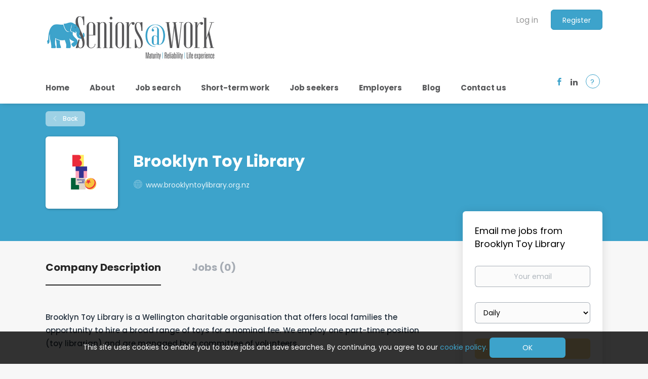

--- FILE ---
content_type: text/html;charset=utf-8
request_url: https://seniorsatwork.nz/company/2247/brooklyn-toy-library/
body_size: 17375
content:
<!DOCTYPE html>
<html lang="en">
<head>
    <meta charset="utf-8">
    <meta http-equiv="X-UA-Compatible" content="IE=edge">
    <meta name="viewport" content="width=device-width, initial-scale=1">
    <!-- The above 3 meta tags *must* come first in the head; any other head content must come *after* these tags -->

    <meta name="keywords" content="">
    <meta name="description" content="Jobs at Brooklyn Toy Library on Seniors@work">
    <meta name="viewport" content="width=device-width, height=device-height, initial-scale=1.0, target-densityDpi=device-dpi">
    <link rel="alternate" type="application/rss+xml" title="Jobs" href="https://seniorsatwork.nz/rss/">

    <title>Jobs at Brooklyn Toy Library | Seniors@work</title>

    <link href="https://cdn.smartjobboard.com/2025.09/templates/BootstrapDND/assets/styles.css" rel="stylesheet">

    <link href="https://seniorsatwork.nz/templates/BootstrapDND/assets/style/styles.css?v=1759913446.0107" rel="stylesheet" id="styles">

    <link rel="icon" href="https://seniorsatwork.nz/templates/BootstrapDND/assets/images/Seniors at work favicon2.jpg" type="image/x-icon" />
<link href="https://cdn.smartjobboard.com/fonts/poppins/style.css" rel="stylesheet" type="text/css" media="print" onload="this.media='all'; this.onload=null;">
<link rel='canonical' href='https://seniorsatwork.nz/company/2247/brooklyn-toy-library/'>
<meta property="og:type" content="article" />
<meta property="og:site_name" content="Seniors@work" />
<meta property="og:url" content="https://seniorsatwork.nz/company/2247/brooklyn-toy-library/" />
<meta property="og:title" content="Jobs at Brooklyn Toy Library | Seniors@work" />
<meta property="og:description" content="Jobs at Brooklyn Toy Library on Seniors@work" />
<meta property="og:image" content="https://seniorsatwork.nz/files/pictures/BTL_logo-Tall-Colour_%281%29.png" />
<meta name="twitter:image" content="https://seniorsatwork.nz/files/pictures/BTL_logo-Tall-Colour_%281%29.png">
<meta property="og:image" content="https://seniorsatwork.nz/templates/BootstrapDND/assets/images/Seniors%20at%20work%20logo%20sq%20web.jpg" />
<meta property="og:image" content="https://seniorsatwork.nz/templates/BootstrapDND/assets/images/Seniors%20at%20work%20logo%20colour%20wide%20sml.jpg" />
<script type="application/ld+json">{"@context":"https:\/\/schema.org","@type":"WebSite","url":"https:\/\/seniorsatwork.nz","image":"https:\/\/seniorsatwork.nz\/templates\/BootstrapDND\/assets\/images\/Seniors%20at%20work%20logo%20colour%20wide%20sml.jpg","description":"The only job site in New Zealand for Seniors. Employers, hire experienced workers today! Senior job seekers, it's easy to get started with our user-friendly guide.","keywords":"best job website for seniors, find Seniour workers, job search for Seniours, Seniors At Work, jobs for over 60's NZ, best jobs for 50 year olds, jobs for seniors nz, hire seniors nz, hire over 50 year olds","name":"Seniors@work","potentialAction":{"@type":"SearchAction","target":"https:\/\/seniorsatwork.nz\/jobs\/?q={q}","query-input":"required name=q"}}</script>
            <!-- Global Site Tag (gtag.js) - Google Analytics -->
        <script async src="https://www.googletagmanager.com/gtag/js?id=UA-110320771-1"></script>
        <script>
            window.dataLayer = window.dataLayer || [];
            function gtag(){ dataLayer.push(arguments); }
            gtag('js', new Date());
                                        gtag('config', 'UA-110320771-1', {
                    'anonymize_ip': true,
                    'dimension1': 'seniorsatwork.mysmartjobboard.com',
                    'dimension2': 'BootstrapDND'
                });
                    </script>
            <script>
    </script>    <style type="text/css">/*COLOURS*/
h2, .trigger-modal, .trigger-demo, .wr-tab { color: #3DA3CB; }
p, .btn__orange, .my-butt, .static-pages a.btn, .fav-on span{ color: rgb(37, 50, 63); }
.quick-search, .quick-search__frontpage, .save-search, .cookie-btn, .wr-guide-box, .seeker-guide-wrapper, .lightblue-wrapper{ background: #3DA3CB; }
#home-title, #home-tagline, .home-impact, .save-search, .cookie-notice, .cookie-btn, .wr-tab:hover{ color: #FFFFFF; }
.navbar .navbar-left .navbar__item .navbar__link, h3, h4{ color: #58595b; }
.useB, .grey-bg{ background: grey; }
.fav-on svg path{ fill: rgb(37, 50, 63);}
/*HOME*/
.container.widget__text-block{padding-bottom:0;}
.center-sm{text-align: center;}
.my-butt{
  display: inline-block;
	margin-bottom: 5px;
	border: 2px solid #FFCE6B;
	background: #FFFFEE;
  text-align: center;
}
.my-butt:hover{ background: #FFCE6B; }
#home-title{
  font-weight: 900;
  font-size: 4em;
}
.home-impact{padding: 35px 0 0 0;}
.home-impact h4{
  font-size: 22px;
  font-weight: normal;
}
.link-credit-me{ text-decoration: underline; }
/*JOB SEARCH*/
.save-search{
  font-size: 12px;
  display: inline-block; 
  border-radius: 100px;
  padding: 6px 22px 6px 12px;
  margin-bottom: 5px;
  position: relative;
  white-space: nowrap;
  overflow: hidden;
  text-overflow: ellipsis;
  vertical-align: middle;
  max-width: 90%;
}
.save-search:hover, .fav:hover{ cursor: pointer; }
.fav svg{height: 15px; width:15px;vertical-align:top;}
.search-results .listing-item__featured{border-color:#3da3cb; box-shadow: 0 0 10px rgba(61,163,203, 0.5);}
/*SECONDARY PAGES*/
blockquote{
  border-radius: 6px;
  background:  white;
  box-shadow: 0 0 6px #ddd;
  padding: 25px;
}
.ian{margin:auto;}
.btn__back{
	background-color: rgba(255, 255, 255, 0.5);
  color: rgba(255, 255, 255, 1);
}
blockquote, blockquote p{position: relative;}
.quote{
    position: absolute;
    top: 5px;
    left: -12px;
  	height: 40px;
}
.img-ctrl-width{max-width: 300px;}
.my-diagram{border: 2px solid #7fbcd4;}
/*TEXT AND SHARED STYLES*/
.title__primary{padding-left: 0;}
li{color: rgba(0, 0, 0, 0.55);}
.title__primary-small, .my-account-title{font-size: 2.7em;}
.title__centered, .my-account-title{text-transform: none;}
ol.alpha {list-style-type: lower-alpha;}
h4{font-weight: bold;}
.cookie-notice{
  z-index: 10;
	position: fixed;
	bottom: 0;
	left: 0;
	right: 0;
	background: rgba(0,0,0,0.8);
	padding: 12px;
	text-align: center;
}
.logo{padding-top: 25px;}
.navbar-brand{margin-bottom: 25px;}
.navbar .navbar-left .navbar__item .navbar__link{font-weight: bold;}
.title__centered, .checkout-message.text-center, .my-account-products h4, .dashboard-items__item h4{text-align:left;}
hr{border-top: 1px solid #ccc;}
/*FEATURED GUIDE*/
.home-guide-box, .seeker-guide-wrapper{margin-top: 55px;}
.home-guide-box.icon-box{margin-top:0; margin:0}
.home-guide-box.icon-box.mx-top{margin-top:25px;}
.home-guide-box, .seeker-guide-box, .wr-guide-box{padding: 25px; border-radius: 6px;}
.wr-guide-box{padding: 14px}
.wr-guide-box *{color: white;}
.home-guide-box{background: rgba(255,255,255,.3);}
.seeker-guide-wrapper, .lightblue-wrapper{border-radius:6px;}
.seeker-guide-box{background: rgba(255,255,255,.75);}
/*MODAL AND SOCIAL ICONS*/
.btn.btn__blue.close-modal{margin-bottom:5px; border-width:2px;}
.trigger-demo{display:inline-block;padding: 1px 8px;}
.trigger-demo, .trigger-modal{
  border: 1px solid #3da3cb; border-radius: 100%;
  width: 28px; height: 28px;
}
.trigger-modal{
  position: absolute; bottom: 20px; right: 20px;
  cursor: pointer;
  z-index: 500;
  padding: 3px 8px;
  
}
.kj-fb{border:none;right:90px;bottom:28px}
.kj-in{border:none;right:60px;bottom:28px;color:#58595b;}
.trigger-modal:hover{text-decoration:none;}
/*WORK READINESS*/
.wr{background: #9BCBDE;}
.wr-tabs-wrapper{
	text-align: center;
	position: relative;
	top: 90px;
  	font-weight: bold;
}
.wr-more-wrapper{margin-top: 60px;}
.wr-tab{
	display: inline-flex;
	align-items: center;
	justify-content: center;
	width: 150px;
	height: 150px;
	padding: 20px;
  cursor: pointer;
	background: white;
	border: 1px solid #3da3cb;
	border-radius: 100%;
	-webkit-transition-duration:0.3s;
	-moz-transition-duration:0.3s;
	-o-transition-duration:0.3s;
	transition-duration:0.3s;
}
.wr-all{margin-left: 8%;}
/*RECENT WR*/
.wr-tabs-wrapper a{text-decoration:none;}
.wr-tab:hover{background-color: #ffce6b;border: 1px solid #FFFFFF;}
.fa-file-download{width:12px; height:16px; vertical-align:top;}
.wr-img{max-width:150px;}
/*SKILLS REGISTER*/
/*.form-control#skill{display:inline-block;width:193px;}*/ /*keep this for fallback*/
.register-wrapper, .register-search{border-radius:6px}
.form-control.register-input{display:inline-block;}
.form-control#profile-search{width: calc(100% - 180px); -ms-width: calc(100% - 190px);}
.form-control#job-search{width: calc(100% - 155px); -ms-width: calc(100% - 158px);}
.form-control.register-input::placeholder{text-align:left;}
.register-wrapper{padding:12px;}
.register-search{padding:20px;}
.profile-wrapper{background:#d6ebf3; margin-bottom:2em;}
.job-wrapper{background:#e7e7e7;}
.p-search{background:lightblue;}
.j-search{background:lightgrey;}
.listing-item__title a.register-title{color:#777777;}
.listing-item__title a.register-title:hover{color:#3da3cb;}
.skills-btn-emp{margin-bottom:30px}
/*.icon-box{border:5px solid #FFCE6B;}*/
.about-icon-title{font-weight:bold;}
[data-field=id_Resume_Availableforimmediatestart] label, [data-field=id_Resume_vHYZlJs] label, [data-field=id_Resume_Createautojobalertforthisresume] label{font-weight:bold;font-size:larger;}
/*BLOG*/
.blog__full-article .static-pages__blog {
  font-size: 16px;
}
.blog__full-article .static-pages__blog .blog__content div, .blog__full-article .static-pages__blog .blog__content p {
    margin: 0 0 10px;
}
.blog__content div, .blog__content ol, .blog__content li, .blog__content ul, .blog__content p {
    line-height: unset;
}
/* MEDIA QUERIES */
@media(min-width: 621px){
  .col-xs-6{width: 50%;}
  #home-title{ margin-top: 2.5em;  font-size: 4.7em; }
  .center-sm{text-align: left;}
  .about-icon-title{margin-top:1em;}
}
@media(min-width: 768px){
  .home-impact{padding: 35px 0;}
  .container.widget__text-block{padding-bottom:20px;}
  .skills-btn-emp{width:25%;}
  .col-sm-4{width: 33.33333333%;}
  .img-ctrl-width{max-width: 100%;}
  .home-guide-box, .seeker-guide-wrapper, .home-guide-box.icon-box.mx-top{margin-top:0;}
  .wr-img{max-width:100%;}
}
@media(min-width: 992px){
  .profile-wrapper{margin-bottom:unset;}
  .home-guide-box .col-lg-4{width: 33.33333333%;}
  .home-guide-box .col-lg-8{width: 66.66666667%;}
  .seeker-guide-box h2{margin-top:10px;}
  .seeker-guide-box, .seeker-guide-wrapper{height: 230px;}
  /*.trigger-modal{bottom:32px;}*/
}
@media(min-width: 1200px){
  /*.navbar .navbar-left{padding: 80px 0 0 ; }
  .navbar .navbar-right{margin-top: 43px;}*/
  .navbar{font-size: 15px;}
  .seeker-guide-box, .seeker-guide-wrapper{height: 204px;}
  .wr-guide-box{margin-top: 20px;}
  /*.trigger-modal{bottom:48px; right:-30px;}*/
  .icon-text{padding-top:15px}
  .wr-icon-text{padding-top:23px;}
}</style>
    <script>
window.onload = function(){
  // IE fix for startsWith
  if (!String.prototype.startsWith) {
  String.prototype.startsWith = function(searchString, position) {
    position = position || 0;
    return this.indexOf(searchString, position) === position;
  };
}
  // COOKIES NOTICE, ALL PAGES
function cookieExpire(){// 3 months is 92 days
  var d = new Date();d.setTime(d.getTime()+(92*24*60*60*1000));return d.toGMTString();
}
var cookieSet = document.cookie.indexOf('atcp=') !== -1; // check if agree to cookie policy
if (!cookieSet) { // if no agreement, show the notice
  $("body").append(
    $("<div class='cookie-notice'>This site uses cookies to enable you to save jobs and save searches. By continuing, you agree to our <a title='View policy' class='link' href='https://seniorsatwork.nz/privacy-policy/'>cookie policy.</a> <button title='Agree to policy' class='btn cookie-btn'>OK</button></div>")
  )
  $('body').on('click', '.cookie-btn', function(){ // remove div and set cookie
    $('.cookie-notice').remove()
    document.cookie = "atcp=1; expires="+cookieExpire()+";path=/;domain=.seniorsatwork.nz"
  })
}
  // CUSTOM GO BACK TO GUIDE, ALL PAGES
function helpModal(){
  var cookieValue = parseInt(document.cookie.replace(/(?:(?:^|.*;\s*)guide\s*\=\s*([^;]*).*$)|^.*$/, "$1"))
  $txts = ["Register","Create profile","Search jobs","View job details","Manage account"]
  $btns = []
  for (var i = 0; i < 5; i++) {
    if(cookieValue === i+1){
      $element = $('<a id="set-'+(i+1)+'" class="btn btn__blue close-modal"'
      +' href="https://seniorsatwork.nz/job-seeker-guide/#step-'+(i+1)+'">'
      +(i+1)+". "+$txts[i]
      +'</a>')
    }else{
      $element = $('<a id="set-'+(i+1)+'" class="btn my-butt close-modal"'
      +' href="https://seniorsatwork.nz/job-seeker-guide/#step-'+(i+1)+'">'
      +(i+1)+". "+$txts[i]
      +'</a>')
    }
    $btns.push($element) 
    $btns.push(" ")
  }
  $seen = ""
  if(cookieValue != "" && cookieValue > 0){
    $seen = "<p>You were last seen at step "+cookieValue+".</p>"
  }
  $prepareModal = $('<div id="guide-modal" class="modal" style="background: rgba(0,0,0,0.5);"><div class="modal-dialog" style="display:none"><div class="modal-content"><div class="modal-header">'
              +'<button type="button" class="close" data-dismiss="modal" aria-hidden="true"></button><h4 class="modal-title">Return to job seeker guide?</h4></div><div class="modal-body">'
              +$seen
              +'<p>Click on any of the following buttons to find it in the guide.</p><p class="btn-container"></p></div></div></div></div>')
  // append
  $('body').append($prepareModal)
  $('.btn-container').append($btns)
  // events
  $("#guide-modal").fadeIn('fast')
  $("#guide-modal .modal-dialog").slideDown()

  $("#set-1").click(function(){document.cookie = "guide=1; expires="+cookieExpire()+";path=/;domain=.seniorsatwork.nz"; closeModal()})
  $("#set-2").click(function(){document.cookie = "guide=2; expires="+cookieExpire()+";path=/;domain=.seniorsatwork.nz"; closeModal()})
  $("#set-3").click(function(){document.cookie = "guide=3; expires="+cookieExpire()+";path=/;domain=.seniorsatwork.nz"; closeModal()})
  $("#set-4").click(function(){document.cookie = "guide=4; expires="+cookieExpire()+";path=/;domain=.seniorsatwork.nz"; closeModal()})
  $("#set-5").click(function(){document.cookie = "guide=5; expires="+cookieExpire()+";path=/;domain=.seniorsatwork.nz"; closeModal()})
  $('.close, .close-modal').click(closeModal)
  $(document).click(function(event) {
    if (!$(event.target).closest(".modal-dialog, #trigger-modal").length) {
    closeModal()
    }
  })
}
$('nav .container').append("<a class='footer-nav__link-social footer-nav__link-facebook trigger-modal kj-fb' href='https://www.facebook.com/SeniorsatworkNZ'></a><a class='footer-nav__link-social footer-nav__link-in trigger-modal kj-in' href='https://www.linkedin.com/company/seniorsatworknz/about/'></a><p class='trigger-modal' id='trigger-modal'>?</p>")
$("#trigger-modal").click(helpModal)
function closeModal(){
  $("#guide-modal .modal-dialog").slideUp()
  $("#guide-modal").fadeOut('fast').remove()
}

  // CUSTOM SAVE SEARCHES
function saveSearch(){
  $saveB = $("<span class='save-search' data-toggle='modal' data-target='#sss' data-title='Success'>Save as Favourite Search</span>");
  $useB = $("<span class='save-search useB'>Revisit Favourite Search</span>");
  $modal = $('<div id="sss" class="modal fade" tabindex="-1"><div class="modal-dialog"><div class="modal-content">'
                +'<div class="modal-header">'
                    +'<button type="button" class="close" data-dismiss="modal" aria-hidden="true"></button>'
                    +'<h4 class="modal-title">Success</h4>'
                +'</div>'
                +'<div class="modal-body"><p>Your job search was saved</p>'
            +'</div></div></div></div>')
  $('.current-search').append($saveB).append($useB).append($modal)
  $saveB.click(function(){
     document.cookie = "saveSearch="+location.href+"; expires="+cookieExpire();
     $modal.show();
  })
  $useB.click(function(){
    var cookieValue = document.cookie.replace(/(?:(?:^|.*;\s*)saveSearch\s*\=\s*([^;]*).*$)|^.*$/, "$1");
    location.href = cookieValue;
  })
}
  
  // CUSTOM AUTO JOB ALERT
  // security of a sandboxed iframe is potentially compromised by allowing script and same origin access x14

function autoJobAlert(){
    if(this.checked){
        $type = $categories = $keywords = $location = ""
        // GET VALUES
        $type = $('[name="EmploymentType"] option:selected').text()
        $categories = ""
        $('[name="JobCategory[]"] option:selected').each(function() {$categories+=this.innerText+", "})
        $keywords = $type+", "+$categories
        $location = $('#GooglePlace').val()
        // REMOVE WARNING DIV
        $('body').find('.sad').remove()
        // create form. if any fields empty, notify them. else display full form
        if($type =="Select Job Type" || $categories=="" || $location==""){
           $form = '<div id="apply-modal" class="modal" style="background: rgba(0,0,0,0.5);"><div class="modal-dialog" style="display:none"><div class="modal-content"><div class="modal-header"><button type="button" class="close" data-dismiss="modal" aria-hidden="true"></button><h4 class="modal-title">Please complete your profile</h4></div><div class="modal-body">Fill all the required fields before creating your job alert.</div></div></div></div>'
            $("#id_Resume_Createautojobalertforthisresume").prop('checked', false)
        }else{
          $form = '<div id="apply-modal" class="modal" style="background: rgba(0,0,0,0.5);"><div class="modal-dialog" style="display:none"><div class="modal-content"><div class="modal-header"><button type="button" class="close" data-dismiss="modal" aria-hidden="true"></button><h4 class="modal-title">Create Job Alert</h4></div><div class="modal-body"><form action="https://seniorsatwork.nz/guest-alerts/create/?q='+$keywords+'&l='+$location+'" method="post" id="create-alert" class="form with-captcha"><input type="hidden" name="action" value="save"><div class="form-group " data-field="email"><input type="email" class="form-control" name="email" placeholder="Your email" required="required"></div><div class="form-group " data-field="email_frequency"><select class="form-control" name="email_frequency"><option value="daily">Daily</option><option value="weekly">Weekly</option><option value="monthly">Monthly</option></select></div><div class="form-group text-center"><input type="submit" name="save" value="Create alert" class="btn__submit-modal btn btn__orange btn__bold"></div></form></div></div></div></div>'
        }        
        $('body').append($form);
        // EVENTS
        $("#apply-modal").fadeIn('fast')
        $("#apply-modal .modal-dialog").slideDown()
        // AJAX TO SUBMIT FORM. THIS IS NEW
         $('#create-alert').submit(function(e) {
            var form = $('#create-alert');
            form.find('input[type="submit"]').prop('disabled', true);
            $('#create-alert').ajaxSubmit({
                url:  $('#create-alert').attr('action'),
                success: function(data) {
                    var response = $('<div>' + data + '</div>');
                    response.find('.field-error').each(function() {
                        $('#create-alert').find('.form-group[data-field="' + $(this).data('field') + '"]').addClass('field-error');
                    });
                    $('#apply-modal .modal-body').empty().append(response.find('.alert'));
                    if ($('#create-alert .alert-danger').length == 0) {
                        $('#create-alert').find('.form-control[name="email"]').text('').val('');
                        $('#create-alert').find('.btn').blur();
                    }
                },
                complete: function() {
                    form.find('input[type="submit"]').prop('disabled', false);
                }
            });
            e.preventDefault();
        });
        
        $('.close').click(closeJobModal)
        $(document).click(function(event) {
          if (!$(event.target).closest(".modal-dialog, #id_Resume_Createautojobalertforthisresume, #updateJobAlert").length) {
          closeJobModal()
          }
        })
    }else{
        // TELL THEM TO CANCEL ALERT
        $label = $(this).parent().next()
        $("<p class='alert alert-warning sad'>Unfortunately, the job board software cannot automatically <strong>undo changes</strong> or <strong>cancel</strong> your job alert, so you need to do it manually. Please open your emails, find a job alert email, and unsubscribe from there. We apologise for the inconvenience.<br><br>Additionally, feel free to create another job alert that matches your interests better.</p>").insertAfter($label)
    }
}
function closeJobModal(){
  $('#apply-modal .modal-dialog').slideUp()
  $('#apply-modal').fadeOut('fast').remove()
}
  // CUSTOM SAVE JOBS
function checkExists(id){
  var cookieValue = document.cookie.replace(/(?:(?:^|.*;\s*)fav\s*\=\s*([^;]*).*$)|^.*$/, "$1")
  return cookieValue.indexOf(id+",") !== -1
}
function setFav($id){
  var cookieValue = document.cookie.replace(/(?:(?:^|.*;\s*)fav\s*\=\s*([^;]*).*$)|^.*$/, "$1")
  document.cookie = "fav="+$id+","+cookieValue+"; expires="+cookieExpire()+";path=/;domain=.seniorsatwork.nz"
}
function delFav($id){
  var curC = document.cookie.replace(/(?:(?:^|.*;\s*)fav\s*\=\s*([^;]*).*$)|^.*$/, "$1")
  var newC = curC.replace(""+$id+",", "")
  document.cookie = "fav="+newC+"; expires="+cookieExpire()+";path=/;domain=.seniorsatwork.nz"
}
  // CUSTOM SAVE JOBS ON VIEW JOB
function viewJob(){
  var j_id = location.pathname.split('/')[2]
  if(checkExists(j_id)){
    $('.job-type').append('<span class="job-type__value fav fj fav-on"><svg focusable="false" role="img" xmlns="http://www.w3.org/2000/svg" viewBox="0 0 512 512" ><path fill="#fff" d="M462.3 62.6C407.5 15.9 326 24.3 275.7 76.2L256 96.5l-19.7-20.3C186.1 24.3 104.5 15.9 49.7 62.6c-62.8 53.6-66.1 149.8-9.9 207.9l193.5 199.8c12.5 12.9 32.8 12.9 45.3 0l193.5-199.8c56.3-58.1 53-154.3-9.8-207.9z"></path></svg><span> Unsave job</span></span>')
  }else{
    $('.job-type').append('<span class="job-type__value fav fj"><svg focusable="false" role="img" xmlns="http://www.w3.org/2000/svg" viewBox="0 0 512 512" ><path fill="#fff" d="M462.3 62.6C407.5 15.9 326 24.3 275.7 76.2L256 96.5l-19.7-20.3C186.1 24.3 104.5 15.9 49.7 62.6c-62.8 53.6-66.1 149.8-9.9 207.9l193.5 199.8c12.5 12.9 32.8 12.9 45.3 0l193.5-199.8c56.3-58.1 53-154.3-9.8-207.9z"></path></svg><span> Save job</span></span>')
  }
  $('.fj').click(function(){
    $(this).toggleClass('fav-on')
    if($(this).hasClass('fav-on')){
      $(this).find('span').text(' Unsave job')
      setFav(j_id)
    }else {
      $(this).find('span').text(' Save job')
      delFav(j_id)
    }
  })
}
  // CUSTOM SAVE JOBS ON VIEW ALL
function viewAll(){
  $('.media:not(.listing_item__backfilling) .media-right').append('<span class="listing-item__employment-type fav fa"><svg focusable="false" role="img" xmlns="http://www.w3.org/2000/svg" viewBox="0 0 512 512" ><path fill="#3DA3CB" d="M462.3 62.6C407.5 15.9 326 24.3 275.7 76.2L256 96.5l-19.7-20.3C186.1 24.3 104.5 15.9 49.7 62.6c-62.8 53.6-66.1 149.8-9.9 207.9l193.5 199.8c12.5 12.9 32.8 12.9 45.3 0l193.5-199.8c56.3-58.1 53-154.3-9.8-207.9z"></path></svg><span> Save job</span></span>')
   $(".fa").each(function(){
    $id = $(this).parent().prev().find('.listing-item__title a').prop('href')
    $id = $id.split('/')[4]
    if(checkExists($id)) $(this).addClass('fav-on').find('span').text(' Unsave job')
  });
   $('.fa').click(function(){
    $(this).toggleClass('fav-on')
    $id = $(this).parent().prev().find('.listing-item__title a').prop('href')
    $id = $id.split('/')[4]
    if($(this).hasClass('fav-on')) {
      $(this).find('span').text(' Unsave job')
      setFav($id)
    }else {
      $(this).find('span').text(' Save job')
      delFav($id)
    }
  })
}
function chBackFill(){ 
  window.setTimeout(function (){
  if($('body').find('.backfilling__from').length) $("<p class='alert alert-warning'><strong>Please take care: The jobs below are from external sources and we do not guarantee that they are suitable for Seniors. <br/> Clicking one of these jobs will open it in a separate page, but you can always come back to Seniors At Work.</strong></p>").insertBefore(".backfilling__from")
   }, 1500);
  $('.search-results__title').text($('.search-results__title').text()+" at Seniors at Work")
}
function  chEmployerFields(){
    $(".form-group:contains(Location)").hide()
    //$(".form-group:contains(Description)").hide()

  }
// CUSTOM ENTER CORRECT DATE TO DASHBOARD
function correctDate(){
  var date = new Date();
  var val = $('input[name="date"]:checked').val();
  var yesterday = new Date();
  yesterday.setDate(date.getDate() - 1);
  preventReportDateChange = true;
  switch(val) {
    case 'today':
      $('input[name="date_to"]').bootstrapDP('clearDates');
      $('input[name="date_from"]').bootstrapDP('setDate', date);
      break;
    case 'last 7':
      date.setDate(date.getDate() - 8);
      $('input[name="date_to"]').bootstrapDP('setDate', new Date());
      break;
    case 'last 30':
      date.setDate(date.getDate() - 31);
      $('input[name="date_to"]').bootstrapDP('setDate', new Date());
      break;
    default:
      preventReportDateChange = false;
      return;
  }
  $('input[name="date_from"]').bootstrapDP('setDate', date);

  $('.period-selector__label').text($('input[name="date"]:checked').closest('.form-group').text());
  $('.dashboard__dropdown').data('preventHide', false);
  $('.period-selector__button').dropdown('toggle');
  $('.dashboard__form').submit();
  setTimeout(function() {
    preventReportDateChange = false;
  }, 0);
  var dd = $('.dashboard__dropdown');
  dd.data('preventHide', false);
  if (dd.is('.open')) {
    $('.period-selector__button').dropdown('toggle');
  }
}
function tickOnSearch(){
  var request = new XMLHttpRequest();
  request.open('GET', 'https://seniorsatwork.nz/api/resumes?api_key=9dfea28e834a7a797815c19a72dcc15e');

  request.onreadystatechange = function () {
    if (this.readyState === 4) {
      var response = JSON.parse(this.responseText)
   for(let i = 0; i < response.resumes.length; i++){
          let r = response.resumes[i]
          let tick = r.custom_fields[2].value
          if(tick==1) {
           $("[href*="+r.id+"]").append('<svg title="work-readiness check complete" aria-hidden="true" focusable="false" data-prefix="fas" data-icon="check-circle" role="img" xmlns="http://www.w3.org/2000/svg" viewBox="0 0 512 512" class="svg-inline--fa fa-check-circle fa-w-16 fa-2x" style="width: 16px;"><path fill="currentColor" d="M504 256c0 136.967-111.033 248-248 248S8 392.967 8 256 119.033 8 256 8s248 111.033 248 248zM227.314 387.314l184-184c6.248-6.248 6.248-16.379 0-22.627l-22.627-22.627c-6.248-6.249-16.379-6.249-22.628 0L216 308.118l-70.059-70.059c-6.248-6.248-16.379-6.248-22.628 0l-22.627 22.627c-6.248 6.248-6.248 16.379 0 22.627l104 104c6.249 6.249 16.379 6.249 22.628.001z" class=""></path></svg>')
          }
        }
    }
  };
  request.send();
}

function tickOnView(){
  $id = location.href.split('/')[4]
  var request = new XMLHttpRequest();
  request.open('GET', 'https://seniorsatwork.nz/api/resumes/'+$id+'?api_key=9dfea28e834a7a797815c19a72dcc15e');

  request.onreadystatechange = function () {
    if (this.readyState === 4) {
      var response = JSON.parse(this.responseText)
      var tick = response.custom_fields[2].value
      if(tick==1){
        $('h1.details-header__title').append(' <svg title="work-readiness check complete" aria-hidden="true" focusable="false" data-prefix="fas" data-icon="check-circle" role="img" xmlns="http://www.w3.org/2000/svg" viewBox="0 0 512 512" style="width: 23px;"><path fill="currentColor" d="M504 256c0 136.967-111.033 248-248 248S8 392.967 8 256 119.033 8 256 8s248 111.033 248 248zM227.314 387.314l184-184c6.248-6.248 6.248-16.379 0-22.627l-22.627-22.627c-6.248-6.249-16.379-6.249-22.628 0L216 308.118l-70.059-70.059c-6.248-6.248-16.379-6.248-22.628 0l-22.627 22.627c-6.248 6.248-6.248 16.379 0 22.627l104 104c6.249 6.249 16.379 6.249 22.628.001z" class=""></path></svg>')
      }
    }
  };
  request.send();
}
  // NOW CHOOSE WHICH FUNCTION TO USE
var loc = location.pathname
  // INDIVIDUAL
if(loc.startsWith('/about') || loc.startsWith('/employers') || loc.startsWith('/job-seekers') || loc.startsWith('/work-readiness') || loc.startsWith('/recipes') || loc.startsWith("/privacy-policy") || loc.startsWith("/terms-of-use") || loc.startsWith("/our-blog")){
   $('.static-pages').removeClass('static-pages')
}
if(location.href.startsWith("https://seniorsatwork.nz/products/?permission=post_resume")){
  $(".empty").remove()
  $(".title__primary").text("Let's get started...")
  $('.product-items-wrapper').append('<div class="col-md-6 col-lg-8"><div class="row home-guide-box icon-box" style="background: #9BCBDE;margin-bottom: 20px;"><div class="col-xs-4"><a title="Job Seeker Guide" href="https://seniorsatwork.nz/job-seeker-guide/"><img class="img-responsive" title="job seeker guide icon" src="https://seniorsatwork.mysmartjobboard.com/files/userfiles/job-seeker-guide-icon4.png" alt="job seeker guide icon"></a></div><div class="col-xs-8"><p class="about-icon-title">Not sure where to start?</p><p>View our our step-by-step guide for this website. Learn how to create an online profile, search jobs, and more.</p><p><a class="btn btn__blue btn__bold" title="View Job Seeker guide" href="https://seniorsatwork.nz/job-seeker-guide/">VIEW GUIDE</a></p></div></div> <div class="row home-guide-box icon-box mx-top" style="background: #9BCBDE; margin-bottom:40px"><div class="col-xs-4 col-md-6 col-lg-4"><a title="log in to your account" href="https://seniorsatwork.nz/login/"><img class="img-responsive" src="https://seniorsatwork.mysmartjobboard.com/files/userfiles/work-ready-icon-big.png"></a></div><div class="col-xs-8 col-md-6 col-lg-8"><p class="about-icon-title">Give yourself an edge</p><p>Advice for older workers about all aspects of job applications. Fill out the questionnaire to mark your profile with a tick.</p><p><a class="btn btn__blue btn__bold" title="log in to your account" href="https://seniorsatwork.nz/work-readiness/">VIEW</a></p></div></div></div>')
}
if(location.href.startsWith("https://seniorsatwork.nz/add-listing/?listing_type_id=Resume")
     || loc.startsWith("/edit-resume")){
  //$('[data-field="Title"]').hide()
  $('[data-field="Title"] .form-label').text("Profile Name * ")
  $('[data-field="WorkExperience"] .add').text("Add Another Work Experience")
  $('[data-field="Education"] .add').text("Add Another Qualification")
  $('#access_type').prop("checked", true)
  $('[data-field="access_type"]').hide()
  $("<p class='small'>E.g. <em>teacher, driver, analyst.</em> Skills must be separated by commas.</p><p class='small'>If you tick \"immediately available for work\" and fill out your skills here, employers will be able to instantly find you on their Skills Register.</p>").insertAfter(".form-label:contains(kills assoc)")
  
}

if(loc.startsWith("/my-listings") || loc.startsWith("/system") || loc.startsWith("/edit-profile")){
  $('<li class="presentation"><a href="https://seniorsatwork.nz/view-saved-jobs/">Saved Jobs</a></li>').insertAfter('.my-account-list .nav-pills li:contains(rofile)')
}

if(loc.startsWith("/my-listings") || loc.startsWith("/system") || loc.startsWith("/edit-profile")){
  $('div.my-account-list > ul > li:nth-child(4)').hide()
}

if(location.href.startsWith("https://seniorsatwork.nz/registration/?user_group_id=Employer") || loc.startsWith("/edit-profile")){
  chEmployerFields()
}
if(loc.startsWith("/edit-resume")||location.href.startsWith("https://seniorsatwork.nz/add-listing/?listing_type_id=Resume")||loc.startsWith('/resume')){
   $('div[data-field="id_Resume_tick"]').hide()
  $('.details-body__title:contains(tick)').hide().next().hide()
}
if(loc.startsWith("/resumes")){
 tickOnSearch() 
 $("<p class='alert alert-info'>Need access to our database of resumes? <a href='https://seniorsatwork.nz/products/?permission=resume_access'>Purchase here</a></p>").insertAfter($('.alert-danger'))
}
  // STRINGED TOGETHER
if(loc.startsWith('/jobs')) {
  viewAll() 
  saveSearch()
  chBackFill()
  //$('[data-name="Job Alert Form"]').hide()
  //$('<div style="background:#3da3cb; padding:20px;"><div class="container"><h3 style="color:#FFCE6B">Seniors@work is launching in the coming weeks</h3><p style="color:white">The site is currently not "live" so please don\'t apply for any of the sample listings, but do enjoy having a look through the site and its features.</p></div></div>').insertBefore("nav");
}else if(loc.startsWith('/job')) {
  viewJob()
}else if(location.href.startsWith("https://seniorsatwork.nz/add-listing/?listing_type_id=Resume")){
  $('#id_Resume_Createautojobalertforthisresume').change(autoJobAlert)
}else if(loc.startsWith("/edit-resume")){
  if($('#id_Resume_Createautojobalertforthisresume').prop("checked")){
        $checkBoxParent = $('#id_Resume_Createautojobalertforthisresume').parent().parent()
        $updateButton = $('<div class="inline-block checkbox-field"><input type="hidden" class="" name="updateJobAlert" value="0"><input type="checkbox" class="inline-block " name="updateJobAlert" id="updateJobAlert" value="1"></div><label class="form-label inline" for="updateJobAlert">Update your job alert to match this new information</label>')
        $checkBoxParent.empty().append($updateButton)
        $("#updateJobAlert").change(autoJobAlert)
    }else{
        $('#id_Resume_Createautojobalertforthisresume').change(autoJobAlert)
    }
}else if(loc.startsWith('/resume')) {
  tickOnView()
  $('h3:contains("me new jobs")').hide().next().hide();
  $(".listing-item__info--item-company").hide() // to hide repeating name of job seeker
}else if(loc.startsWith("/employer-products") && location.href.indexOf("?listing_id=") !== -1){
  $("<div class='alert alert-warning'>To activate your listing, please choose one of these options and complete your payment.</div>").insertAfter('h1')
}else if(location.href.startsWith("https://seniorsatwork.nz/products/?permission=post_resume")){
  $('.product-item__price').text("FREE")
}else if(loc.startsWith("/my-listings/resume")){
  $(".search-results .form-group__btn").append('<a href="https://seniorsatwork.nz/skills-register-seeker-WiQm3ngV32M5QJiZynUZ/" class="btn btn__bold btn__blue">VIEW SKILLS REGISTER</a>')
  $(".my-account-products").hide()
  $("<div class='col-sm-3 col-xs-12 well my-account-products wr'><div class='row'><div class='col-xs-4 col-sm-12'><a href='https://seniorsatwork.nz/work-readiness/'><img title='work readiness icon' alt='work readiness icon' class='img-responsive' src='https://seniorsatwork.mysmartjobboard.com/files/userfiles/work-readiness-pack2.png'/></a></div><div class='col-xs-8 col-sm-12'><h4 style='color:rgb(37, 50, 63)'>Work-Readiness Info Pack</h4><p>Expert advice for CVs, interviews and more, tailored to you as a Senior.</p><p><a href='https://seniorsatwork.nz/work-readiness/' class='btn btn__blue btn__bold'>View</a></p></div></div></div>").insertAfter(".search-results")
}else if(loc.startsWith("/my-account")){
  if($(".profile__content").length > 0) {// check within /my-account
    $('<a href="https://seniorsatwork.nz/skills-register-6y89L4wa14RKiCkWotjG/" class="btn btn__bold btn__blue skills-btn-emp">SKILLS REGISTER</a>').insertBefore(".my-account-products")
  }else{
    $(".my-account-list").append('<p class="alert alert-info text-center">Purchase a job listing to gain access to our register of skilled and available people.</p>')
  }// end check within /my-account
  correctDate()
  $('input[name="date"]').change(correctDate)
}else if(loc.startsWith("/my-listings/job")){
  if($('body').find(":contains(You have no jobs so far)").length > 0){//check within /my-listings/job
    $(".my-account-list").append('<p class="alert alert-info text-center">Purchase a job listing to gain access to our register of skilled and available people.</p>')
  }else{
     $(".my-account-list").append($("<p class='alert alert-info text-center'>Click a job's applicants to view and manage applicants.</p>"))
  } //end check within /my-listings/job
}else if(loc.startsWith("/blog")){
   $(".refine-search__value:contains(All Blog Posts)").hide() 
}else if(loc.startsWith("/shopping-cart")){
  $(".pull-left.checkout").append("<div class='alert alert-info'>If you wish to extend your payment terms, e.g. to 20th of the month, please <a href='https://seniorsatwork.nz/contact/'>contact us</a> directly for a credit application.</div>")
}//else if(location.href == "https://seniorsatwork.nz/"){
  //$('<div style="background:#3da3cb; padding:20px;"><div class="container"><h3 style="color:#FFCE6B">Seniors@work is launching in the coming weeks</h3><p style="color:white">Please <a href="https://seniorsatwork.nz/registration/?user_group_id=JobSeeker" style="color:#FFCE6B">register your interest</a> and create an online profile to be the first to learn about great work opportunities with every job listed guaranteed to be suitable for those over 60. We will email you as soon as we launch.</p><p style="color:white">The site is currently not "live" so please don\'t apply for any of the sample listings, but do enjoy having a look through the site and its features.</p></div></div>').insertBefore("nav");
//}//end string of locations
}// END WINDOW ONLOAD
// NOTE: FIND OTHER SCRIPTS ON THE CORRESPONDING PAGE
  </script>
</head>
<body>
    <nav class="navbar navbar-default">
	<div class="container container-fluid">
		<div class="logo navbar-header">
			<a class="logo__text navbar-brand" href="https://seniorsatwork.nz">
				<img src="https://seniorsatwork.nz/templates/BootstrapDND/assets/images/Seniors%20at%20work%20logo%20colour%20wide%20sml.jpg" alt="Seniors@work" />
			</a>
		</div>
		<div class="burger-button__wrapper burger-button__wrapper__js visible-sm visible-xs"
			 data-target="#navbar-collapse" data-toggle="collapse">
			<a href="#" aria-label="Navigation Menu"><div class="burger-button"></div></a>
		</div>
		<div class="collapse navbar-collapse" id="navbar-collapse">
			<div class="visible-sm visible-xs">
													<ul class="nav navbar-nav navbar-left">
            <li class="navbar__item ">
            <a class="navbar__link" href="/" ><span>Home</span></a>
                    </li>
            <li class="navbar__item ">
            <a class="navbar__link" href="/about/" ><span>About</span></a>
                    </li>
            <li class="navbar__item ">
            <a class="navbar__link" href="/jobs/" ><span>Job search</span></a>
                    </li>
            <li class="navbar__item ">
            <a class="navbar__link" href="/projects/" ><span>Short-term work</span></a>
                    </li>
            <li class="navbar__item ">
            <a class="navbar__link" href="/job-seekers/" ><span>Job seekers</span></a>
                    </li>
            <li class="navbar__item ">
            <a class="navbar__link" href="/employers/" ><span>Employers</span></a>
                    </li>
            <li class="navbar__item ">
            <a class="navbar__link" href="/our-blog/" ><span>Blog</span></a>
                    </li>
            <li class="navbar__item ">
            <a class="navbar__link" href="/contact/" ><span>Contact us</span></a>
                    </li>
    </ul>


				
			</div>
			<ul class="nav navbar-nav navbar-right">
									<li class="navbar__item navbar__item ">
						<a class="navbar__link navbar__login" href="https://seniorsatwork.nz/login/">Log in</a>
					</li>
					<li class="navbar__item navbar__item__filled"><a class="navbar__link  btn__blue" href="https://seniorsatwork.nz/registration/">Register</a></li>
							</ul>
			<div class="visible-md visible-lg">
									<ul class="nav navbar-nav navbar-left">
            <li class="navbar__item ">
            <a class="navbar__link" href="/" ><span>Home</span></a>
                    </li>
            <li class="navbar__item ">
            <a class="navbar__link" href="/about/" ><span>About</span></a>
                    </li>
            <li class="navbar__item ">
            <a class="navbar__link" href="/jobs/" ><span>Job search</span></a>
                    </li>
            <li class="navbar__item ">
            <a class="navbar__link" href="/projects/" ><span>Short-term work</span></a>
                    </li>
            <li class="navbar__item ">
            <a class="navbar__link" href="/job-seekers/" ><span>Job seekers</span></a>
                    </li>
            <li class="navbar__item ">
            <a class="navbar__link" href="/employers/" ><span>Employers</span></a>
                    </li>
            <li class="navbar__item ">
            <a class="navbar__link" href="/our-blog/" ><span>Blog</span></a>
                    </li>
            <li class="navbar__item ">
            <a class="navbar__link" href="/contact/" ><span>Contact us</span></a>
                    </li>
    </ul>


				
			</div>
		</div>
	</div>
</nav>

<div id="apply-modal" class="modal fade" tabindex="-1">
	<div class="modal-dialog">
		<div class="modal-content">
			<div class="modal-header">
				<button type="button" class="close" data-dismiss="modal" aria-label="Close"></button>
				<h4 class="modal-title"></h4>
			</div>
			<div class="modal-body">
			</div>
		</div>
	</div>
</div>

                    
    <div class="page-row page-row-expanded">
        <div class="display-item">
            
    <div class="details-header company-profile" >
    <div class="container">
        <div class="results">
            <a href="javascript:history.back();"
               class="btn__back">
                Back            </a>
        </div>
                    <div class="media-left listing-item__logo">
                <div class="listing-item__logo--wrapper">
                    <img src="https://seniorsatwork.nz/files/pictures/BTL_logo-Tall-Colour_%281%29.png" border="0" alt="" class="featured-company__image"/>
                </div>
            </div>
                <div class="media-body">
            <h1 class="details-header__title">Brooklyn Toy Library</h1>
            <ul class="listing-item__info">
                                                    <li class="listing-item__info--item listing-item__info--item-website">
                        <a href="https://www.brooklyntoylibrary.org.nz" target="_blank" aria-label="www.brooklyntoylibrary.org.nz (New Window)">
                            www.brooklyntoylibrary.org.nz
                        </a>
                    </li>
                            </ul>
                                </div>
    </div>
</div>
<div class="container details-body details-body__company-profile">
    <div class="row">
        <div class="col-xs-12 details-body__left companies-jobs-list">
            <!-- Nav tabs -->
            <div class="company-profile-info__tabs-list">
                <ul class="nav nav-tabs company-profile-info__tabs-list--tabs" role="tablist">
                                        <li role="presentation" class="active">
                        <a href="#about-info" aria-controls="about-info" role="tab" data-toggle="tab">Company Description</a>
                    </li>
                    <li role="presentation">
                        <a href="#all-vacancy" aria-controls="all-vacancy" role="tab" data-toggle="tab">Jobs (0)</a>
                    </li>
                </ul>
            </div>

            <!-- Tab panes -->
            <div class="tab-content">
                <div role="tabpanel" class="tab-pane fade in active" id="about-info">
                    <div class="profile__info">
                        <div class="profile__info__description content-text"><p>Brooklyn Toy Library is a Wellington charitable organisation that offers local families the opportunity to hire a broad range of toys for a nominal fee. We employ one part-time position (toy librarian) and are managed by a committee of volunteers.</p></div>
                        <div class="profile__info__description content-text"></div>
                    </div>
                </div>
                <div role="tabpanel" class="tab-pane fade" id="all-vacancy">
                    <div class="companies-jobs-list">
                                                    <div class="search-results listing">
                                                                <button type="button" class="load-more btn btn__white hidden" data-backfilling="false" data-page="1">
                                    Load more                                </button>
                            </div>
                                            </div>
                </div>
            </div>
        </div>

        <div class="sidebar col-xs-10 profile col-xs-offset-1 col-sm-offset-0 pull-right">
    <div class="sidebar__content">
        <section class="main-sections main-sections__alert">
            <div class="alert__block alert__block-form">
                <div class="alert__block subscribe__description">
                                        <h3>Email me jobs from Brooklyn Toy Library</h3>
                </div>
                <form action="https://seniorsatwork.nz/job-alerts/create/?company=2247" method="post" id="create-alert" class="alert__form with-captcha">
                    <input type="hidden" name="action" value="save" />
                    <div class="alert__messages">
                    </div>
                    <div class="form-group alert__form__input" data-field="email">
                        <label for="alert-email" class="form-label sr-only">Your email</label>
                        <input id="alert-email" type="email" class="form-control" name="email" value="" placeholder="Your email">
                    </div>
                    <div class="form-group alert__form__input">
                        <label for="alert-frequency" class="form-label sr-only">Email frequency</label>
                        <select id="alert-frequency" class="form-control" name="email_frequency">
                            <option value="daily">Daily</option>
                            <option value="weekly">Weekly</option>
                            <option value="monthly">Monthly</option>
                        </select>
                    </div>
                    <div class="form-group alert__form__input text-center">
                        <input type="submit" name="save" value="Create alert" class="btn__submit-modal btn btn__orange btn__bold">
                    </div>
                </form>
            </div>
        </section>
    </div>
    </div>


    </div>
</div>

        </div>
    </div>

    <div class="page-row hidden-print">
    
    <div class="widgets__container editable-only     " data-name="footer">
            <div class="section" data-type="footer" data-name="Footer" >
    <footer class="footer">
        <div class="container">
                        <div>
<div>
<ul>
<li><a class="footer-nav__link" title="View Home page" href="https://seniorsatwork.nz/">Home</a></li>
<li><a class="footer-nav__link" title="View About Us page" href="https://seniorsatwork.nz/about/">About us </a></li>
<li><a class="footer-nav__link" title="Info about Skills Register" href="https://seniorsatwork.nz/about-skills-register/">Skills register</a></li>
<li><a class="footer-nav__link" title="Seniors@work Terms and Conditions" href="https://seniorsatwork.nz/terms-of-use/">Terms and conditions</a></li>
<li><a class="footer-nav__link" title="Seniors@work privacy policy" href="https://seniorsatwork.nz/privacy-policy/">Privacy policy</a></li>
<li><a class="footer-nav__link" title="View Contact page" href="https://seniorsatwork.nz/contact/">Contact</a></li>
</ul>
</div>
<div>
<ul>
<li>Employer</li>
<li><a class="footer-nav__link" title="Post job listing" href="https://seniorsatwork.nz/add-listing/?listing_type_id=Job">Post a job</a></li>
<li><a class="footer-nav__link" title="Search job seeker profiles" href="https://seniorsatwork.nz/resumes/">Search profiles</a></li>
<li><a class="footer-nav__link" title="Log in to your account" href="https://seniorsatwork.nz/login/">Log in</a></li>
</ul>
</div>
<div>
<ul>
<li>Job seeker</li>
<li><a class="footer-nav__link" title="Search jobs" href="https://seniorsatwork.nz/jobs/">Find jobs</a></li>
<li><a class="footer-nav__link" title="View job seeker guide" href="https://seniorsatwork.nz/job-seeker-guide/">Job seeker guide</a></li>
<li><a class="footer-nav__link" title="Log in to your account" href="https://seniorsatwork.nz/login/">Log in</a></li>
</ul>
</div>
<div>
<ul>
<li>Blog</li>
<li><a class="footer-nav__link" title="View blog posts" href="https://seniorsatwork.nz/blog/blog">Blog posts</a></li>
<li><a class="footer-nav__link" title="View recipes" href="https://seniorsatwork.nz/blog/recipes">Recipes</a></li>
<li><a class="footer-nav__link" title="View blog posts on health and wellbeing" href="https://seniorsatwork.nz/blog/health-and-wellbeing">Health and wellbeing</a></li>
<li><a class="footer-nav__link footer-nav__link-social footer-nav__link-facebook" href="https://www.facebook.com/SeniorsatworkNZ">Facebook</a></li>
<li><a class="footer-nav__link footer-nav__link-social footer-nav__link-in" href="https://www.linkedin.com/company/seniorsatworknz/about/">LinkedIn</a></li>
</ul>
</div>
</div>
<div>&copy; 2008-2026 Seniors At Work. All rights reserved. Created by <a class="link-credit-me" title="KJ Millar, Website Developer" href="http://kjmillar.co.nz" target="_blank" rel="noopener noreferrer">KJ Millar</a>. Powered by <a title="Job Board Software" href="http://www.smartjobboard.com" target="_blank" rel="noopener noreferrer">SmartJobBoard Job Board Software</a></div>        </div>
    </footer>
</div>

    </div>



</div>
    <script src="https://cdn.smartjobboard.com/2025.09/templates/BootstrapDND/assets/scripts.js"></script>

    <script>
        document.addEventListener("touchstart", function() { }, false);

        // Set global javascript value for page
        window.SJB_GlobalSiteUrl = 'https://seniorsatwork.nz';
        window.SJB_UserSiteUrl   = 'https://seniorsatwork.nz';

        $('.toggle--refine-search').on('click', function(e) {
            e.preventDefault();
            $(this).toggleClass('collapsed');
            $('.refine-search__wrapper').toggleClass('show');
        });
        $(document).ready(function () {
            if (window.location.hash == '#comments') {
                setTimeout(function () {
                    $('html, body').animate({
                        scrollTop: $("#disqus_thread").offset().top
                    }, 1500);
                    window.location.hash = '';
                }, 1000)
            }
            $('.blog__comment-link').on('click', function () {
                $('html, body').animate({
                    scrollTop: $("#disqus_thread").offset().top
                }, 300);
            });
            $('table').each(function() {
                $(this).wrap('<div class="table-responsive"/>')
            });
        })

    </script>

     <meta name="csrf-token" content="">                 <script>
                    $(document).ready(function() {
                        var recaptchaStarted = false;
                        function recaptchaLoad () {
                            if (!recaptchaStarted) {
                                recaptchaStarted = true;
                                $('body').append('<scr' + 'ipt src="https://www.google.com/recaptcha/api.js?onload=recaptchaOnLoad&render=explicit" async defer></scr' + 'ipt>')
                                $(window).off('scroll', recaptchaLoad);
                            }
                        }
                        $('.with-captcha :submit').each(function() {
                            if (!$(this).prop('disabled')) {
                                $(this).prop('disabled', true);
                                $(this).data('pre-captcha-disabled', true);
                            }
                        });
                        $('.with-captcha :input').keydown(recaptchaLoad);
                        setTimeout(recaptchaLoad, 5000);
                        $(window).on('scroll', recaptchaLoad);
                    });
                </script>            <script>
                var recaptchaLoaded = false;
                function recaptchaOnLoad() {
                    if (typeof captchaCompleted != 'undefined') {
                        return;
                    }
                    recaptchaLoaded = true;
                    $('.with-captcha').each(function() {
                        var form = $(this);
                        if (form.data('captcha-inited')) {
                            return true;
                        }
                        form.data('captcha-inited', true);
                        var recaptcha = $('<div class="recaptcha-container form-group"></div>');
                        form.find('input[type="submit"]')
                            .after(recaptcha);
                        recaptcha.uniqueId();
                        var id = grecaptcha.render(recaptcha.attr('id'), {
                            'sitekey': '6LcKwyAUAAAAANWAgSImC3RWxGe4Dz0A2qeuwwl3',
                            'size': 'invisible',
                            'badge': 'inline',
                            'hl': 'en',
                            'callback': function() {
                                form.data('captcha-triggered', true);
                                form.submit();
                            }
                        });
                
                        form.submit(function(e) {
                            if (!$(this).data('captcha-triggered')) {
                                e.preventDefault();
                                e.stopImmediatePropagation();
                                grecaptcha.execute(id);
                            }
                        });
                
                        var handlers = $._data(this, 'events')['submit'];
                        // take out the handler we just inserted from the end
                        var handler = handlers.pop();
                        // move it at the beginning
                        handlers.splice(0, 0, handler);
                        
                        $('.with-captcha :submit').each(function() {
                            if ($(this).prop('disabled') && $(this).data('pre-captcha-disabled')) {
                                $(this).prop('disabled', false);
                            }
                        });
                    });
                }
                
                function newRecaptchaForm() {
                    if (recaptchaLoaded) { // preventing node inserted before recaptcha load
                        recaptchaOnLoad();
                    }
                }
                const observer = new MutationObserver(newRecaptchaForm);
                observer.observe($('body').get(0), { childList: true, subtree: true });
            </script> <script src="https://gdc.indeed.com/ads/apiresults.js"></script>     <div>         <script class="location-autocomplete">

            $('.form-control__google-location').keydown(function (e) {
                if (e.which == 13 && $('.ui-autocomplete:visible').length) {
                    return false;
                }
            });

            $('input.form-control__google-location').autocomplete({
                delay: 100,
                classes: {
                    'ui-autocomplete': 'google-autocomplete'
                },
                select: function(event) { // ios input cursor padding fix for long strings
                    setTimeout(function() {
                        event.target.blur();
                        event.target.focus();
                    }, 0);
                },
                source: function(request, response) {
                                            $.get('https://geo.smartjobboard.com/autocomplete/', {
                            country: "NZ",                            l: request.term,
                            lang: 'en'
                        }, function(suggestions) {
                                                            if ('Remote'.toLocaleLowerCase().startsWith(request.term.toLocaleLowerCase())) {
                                    suggestions.unshift('Remote');
                                }
                                                        response(suggestions);
                        });
                                    }
            });

            $.ui.autocomplete.prototype._renderItem = function (ul, item) {
                var label = item.label.replace(new RegExp("([^\\w\\d]" + $.ui.autocomplete.escapeRegex(this.term) + ")", "i"), "<strong>$1</strong>");
                if (label == item.label) {
                    label = item.label.replace(new RegExp("(" + $.ui.autocomplete.escapeRegex(this.term) + ")", "i"), "<strong>$1</strong>");
                }
                item.label = label;
                return $("<li></li>")
                    .data("item.autocomplete", item)
                    .append("<a>" + item.label + "</a>")
                    .appendTo(ul);
            };

        </script>
    </div>
     <script>
        $('#create-alert').submit(function(e) {
            var form = $(this);
            form.find('input[type="submit"]').prop('disabled', true);
            $('#create-alert').ajaxSubmit({
                url:  $('#create-alert').attr('action'),
                success: function(data) {
                    var response = $('<div>' + data + '</div>');
                    response.find('.field-error').each(function() {
                        $('#create-alert').find('.form-group[data-field="' + $(this).data('field') + '"]').addClass('field-error');
                    });
                    $('#create-alert .alert__messages').empty().append(response.find('.alert'));
                    if ($('#create-alert .alert-danger').length == 0) {
                        $('#create-alert').find('.form-control[name="email"]').text('').val('');
                        $('#create-alert').find('.btn').blur();
                    }
                },
                complete: function() {
                    form.find('input[type="submit"]').prop('disabled', false);
                }
            });
            e.preventDefault();
        });
    </script>
     <script>
        var listingPerPage = 20;

        $('#create-alert').submit(function(e) {
            var form = $(this);
            form.find('input[type="submit"]').prop('disabled', true);
            $('#create-alert').ajaxSubmit({
                url:  $('#create-alert').attr('action'),
                success: function(data) {
                    var response = $('<div>' + data + '</div>');
                    response.find('.field-error').each(function() {
                        $('#create-alert').find('.form-group[data-field="' + $(this).data('field') + '"]').addClass('field-error');
                    });
                    $('#create-alert .alert__messages').empty().append(response.find('.alert'));
                    if ($('#create-alert .alert-danger').length == 0) {
                        $('#create-alert').find('.form-control[name="email"]').text('').val('');
                        $('#create-alert').find('.btn').blur();
                    }
                },
                complete: function() {
                    form.find('input[type="submit"]').prop('disabled', false);
                }
            });
            e.preventDefault();
        });

                    $(document).ready(function() {
                $('.load-more').trigger('click');
            });
        

        $('.load-more').click(function() {
            var self = $(this);
            var page = parseInt(self.data('page')) + 1;
			var s = $('html').scrollTop();
			self.addClass('loading');
            if (self.data('backfilling')) {
                page = parseInt(self.data('backfilling-page')) + 1;
                self.data('backfilling-page', page);

				// request to listings providers
				$.get("https://seniorsatwork.nz/ajax/?action=request_for_listings&page=" + page, function(data) {
					if (data.length > 0) {
						$('.no-listings-found').hide();
					} else {
						self.prop('disabled', true);
						$('.no-listings-found').removeClass('hidden');
					}
					self.before(data);
					$('html').scrollTop(s);
					if ($('.listing_item__backfilling').length < listingPerPage) {
						self.hide();
					}
					self.removeClass('loading');
				});
				return;
			}

			$.get('?&page=' + page, function(data) {
								var listings = $(data).find('.listing-item');
				self.removeClass('loading');
				if (listings.length) {
					$('.listing-item').last().after(listings);
					$('html').scrollTop(s);
					self.data('page', page);
				}
				if (listings.length !== listingPerPage) {
					if ('') {
						self.data('backfilling', true);
						$('.load-more').click();
					} else {
						self.hide();
					}
				}
			});
		});

		
    </script>
     <script>
        $('.navbar__link').on('touchstart focus', function () {
            var i = $(this).parents('.navbar__item');
            var result = !(i.is('.dropdown') && !$(this).is('.hover')) || $(document).width() < 993;
            $('.navbar__link.hover').removeClass('hover');
            i.find('.navbar__link').addClass('hover');
            return result;
        });

        $(document).on('click', function (e) {
            var dropdown = $('.navbar__link.hover').closest('.navbar__item');

            if (!dropdown.is(e.target) && dropdown.has(e.target).length === 0) {
                dropdown.find('.navbar__link.hover').removeClass('hover');
            }
        });
    </script>
 	<script>
		$("#apply-modal")
			.on('show.bs.modal', function(event) {
				if (!$(event.target).is('#apply-modal')) return;
				var button = $(event.relatedTarget);
				var titleData = button.data('title');
				var self = $(this);
				var updateTiny = typeof tinyconfig != 'undefined';
				self.find('.modal-title').text(titleData);
				if (button.data('applied')) {
					self.find('.modal-body').html('<p class="alert alert-danger">' + "You already applied to this job" + '</p>');
					return;
				}
				$.get(button.data('href'), function(data) {
					if (typeof data == 'object') {
						window.location.href = data.redirect;
						return;
					}
					self.find('.modal-body').html(data);
					self.find('.form-control').first().focus().select();
					if (updateTiny) {
						setTimeout(function () {
							tinymce.remove();
							tinymce.init(tinyconfig);
						}, 0);
					}
				});
			})
			.on('shown.bs.modal', function() {
				$(this).find('.form-control').first().focus().select();
			});
	</script>
 
    
</body>
</html>
